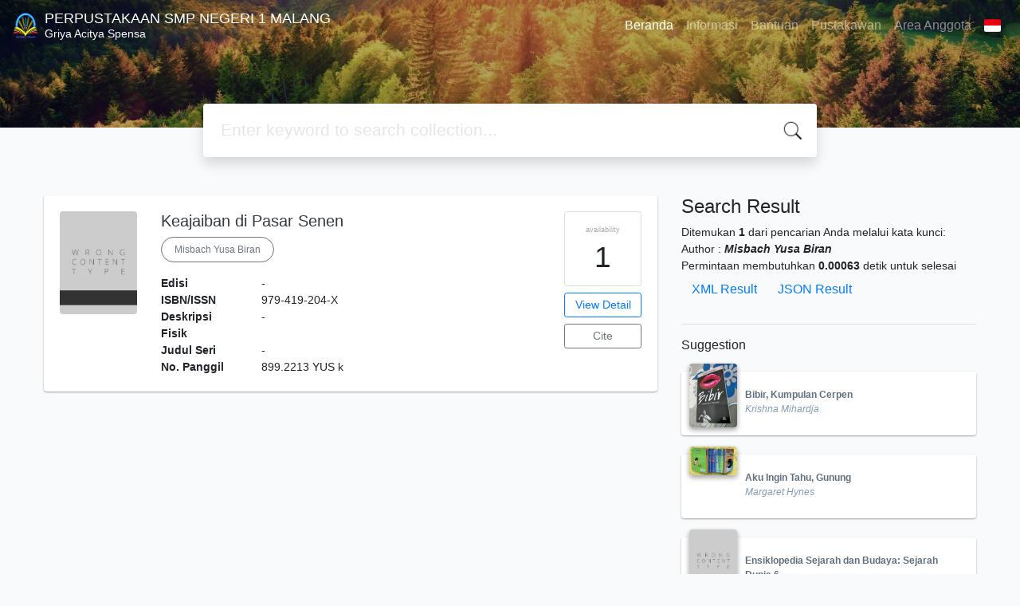

--- FILE ---
content_type: text/html; charset=UTF-8
request_url: http://perpus-spensa.smpn1-mlg.sch.id/index.php?author=Misbach+Yusa+Biran&search=Search
body_size: 8118
content:
<!--
# ===============================
# Classic SLiMS Template
# ===============================
# @Author: Waris Agung Widodo
# @Email:  ido.alit@gmail.com
# @Date:   2018-01-23T11:25:57+07:00
# @Last modified by:   Waris Agung Widodo
# @Last modified time: 2019-01-03T11:25:57+07:00
-->
<!DOCTYPE html>
<html>
<head>
    <meta charset="utf-8">
    <title>Griya Acitya Spensa | PERPUSTAKAAN SMP NEGERI 1 MALANG</title>
    <meta name="viewport" content="width=device-width, initial-scale=1, shrink-to-fit=no">

    <meta http-equiv="X-UA-Compatible" content="IE=edge">
    <meta http-equiv="Content-Type" content="text/html; charset=utf-8"/>
    <meta http-equiv="Pragma" content="no-cache"/>
    <meta http-equiv="Cache-Control" content="no-store, no-cache, must-revalidate, post-check=0, pre-check=0"/>
    <meta http-equiv="Expires" content="Sat, 26 Jul 1997 05:00:00 GMT"/>

        <meta name="description" content="Griya Acitya Spensa | PERPUSTAKAAN SMP NEGERI 1 MALANG">
      <meta name="keywords" content="Griya Acitya Spensa">
      <meta name="viewport" content="width=device-width, height=device-height, initial-scale=1">
    <meta name="generator" content="SLiMS 9 (Bulian)">
    <meta name="theme-color" content="#000">

    <meta property="og:locale" content="id_ID"/>
    <meta property="og:type" content="book"/>
    <meta property="og:title" content="Griya Acitya Spensa | PERPUSTAKAAN SMP NEGERI 1 MALANG"/>
        <meta property="og:description" content="Griya Acitya Spensa"/>
      <meta property="og:url" content="//perpus-spensa.smpn1-mlg.sch.id%2Findex.php%3Fauthor%3DMisbach+Yusa+Biran%26search%3DSearch"/>
    <meta property="og:site_name" content="PERPUSTAKAAN SMP NEGERI 1 MALANG"/>
        <meta property="og:image"
            content="//perpus-spensa.smpn1-mlg.sch.id/template/default/img/logo.png"/>
  
    <meta name="twitter:card" content="summary">
    <meta name="twitter:url" content="//perpus-spensa.smpn1-mlg.sch.id%2Findex.php%3Fauthor%3DMisbach+Yusa+Biran%26search%3DSearch"/>
    <meta name="twitter:title" content="Griya Acitya Spensa | PERPUSTAKAAN SMP NEGERI 1 MALANG"/>
        <meta property="twitter:image"
            content="//perpus-spensa.smpn1-mlg.sch.id/template/default/img/logo.png"/>
      <!-- // load bootstrap style -->
    <link rel="stylesheet" href="template/default/assets/css/bootstrap.min.css">
    <!-- // font awesome -->
    <link rel="stylesheet" href="template/default/assets/plugin/font-awesome/css/fontawesome-all.min.css">
    <!-- Tailwind CSS -->
    <link rel="stylesheet" href="template/default/assets/css/tailwind.min.css">
    <!-- Vegas CSS -->
    <link rel="stylesheet" href="template/default/assets/plugin/vegas/vegas.min.css">
    <link href="/js/toastr/toastr.min.css?31092442" rel="stylesheet" type="text/css"/>
    <!-- SLiMS CSS -->
    <link rel="stylesheet" href="/js/colorbox/colorbox.css">
    <!-- // Flag css -->
    <link rel="stylesheet" href="template/default/assets/css/flag-icon.min.css">
    <!-- // my custom style -->
    <link rel="stylesheet" href="template/default/assets/css/style.css?v=20260128-092442">

    <link rel="shortcut icon" href="webicon.ico" type="image/x-icon"/>

    <!-- // load vue js -->
    <script src="template/default/assets/js/vue.min.js"></script>
    <!-- // load jquery library -->
    <script src="template/default/assets/js/jquery.min.js"></script>
    <!-- // load popper javascript -->
    <script src="template/default/assets/js/popper.min.js"></script>
    <!-- // load bootstrap javascript -->
    <script src="template/default/assets/js/bootstrap.min.js"></script>
    <!-- // load vegas javascript -->
    <script src="template/default/assets/plugin/vegas/vegas.min.js"></script>
    <script src="/js/toastr/toastr.min.js"></script>
    <!-- // load SLiMS javascript -->
    <script src="/js/colorbox/jquery.colorbox-min.js"></script>
    <script src="/js/gui.js"></script>
    <script src="/js/fancywebsocket.js"></script>

</head>
<body class="bg-grey-lightest">

<div class="result-search">
    <section id="section1 container-fluid">
        <header class="c-header">
            <div class="mask"></div>
          
<nav class="navbar navbar-expand-lg navbar-dark bg-transparent">
    <a class="navbar-brand inline-flex items-center" href="index.php">
        <img class="h-8 w-8" src="template/default/assets/images/logo.png">        <div class="inline-flex flex-col leading-tight ml-2">
            <h1 class="text-lg m-0 p-0">PERPUSTAKAAN SMP NEGERI 1 MALANG</h1>
                        <h2 class="text-sm lead m-0 p-0">Griya Acitya Spensa</h2>
                    </div>
    </a>
    <button class="navbar-toggler" type="button" data-toggle="collapse" data-target="#navbarSupportedContent"
            aria-controls="navbarSupportedContent" aria-expanded="false" aria-label="Toggle navigation">
        <span class="navbar-toggler-icon"></span>
    </button>

    <div class="collapse navbar-collapse" id="navbarSupportedContent">
        <ul class="navbar-nav ml-auto">
          <li class="nav-item active">
    <a class="nav-link" href="index.php">Beranda</a>
</li><li class="nav-item ">
    <a class="nav-link" href="https://smpn1-mlg.sch.id/?page_id=1414">Informasi</a>
</li><li class="nav-item ">
    <a class="nav-link" href="index.php?p=help">Bantuan</a>
</li><li class="nav-item ">
    <a class="nav-link" href="index.php?p=librarian">Pustakawan</a>
</li>                        <li class="nav-item ">
                  <a class="nav-link" href="index.php?p=member">Area Anggota</a>
              </li>
                      <li class="nav-item dropdown">
                              <a class="nav-link dropdown-toggle cursor-pointer" type="button" id="languageMenuButton"
                   data-toggle="dropdown" aria-haspopup="true" aria-expanded="false">
                    <span class="flag-icon flag-icon-id" style="border-radius: 2px;"></span>
                </a>
                <div class="dropdown-menu bg-grey-lighter dropdown-menu-lg-right" aria-labelledby="dropdownMenuButton">
                    <h6 class="dropdown-header">Pilih Bahasa : </h6>
                      <a class="dropdown-item" href="index.php?select_lang=ar_SA">
        <span class="flag-icon flag-icon-sa mr-2" style="border-radius: 2px;"></span> Arabic
    </a>    <a class="dropdown-item" href="index.php?select_lang=bn_BD">
        <span class="flag-icon flag-icon-bd mr-2" style="border-radius: 2px;"></span> Bengali
    </a>    <a class="dropdown-item" href="index.php?select_lang=pt_BR">
        <span class="flag-icon flag-icon-br mr-2" style="border-radius: 2px;"></span> Brazilian Portuguese
    </a>    <a class="dropdown-item" href="index.php?select_lang=en_US">
        <span class="flag-icon flag-icon-us mr-2" style="border-radius: 2px;"></span> English
    </a>    <a class="dropdown-item" href="index.php?select_lang=es_ES">
        <span class="flag-icon flag-icon-es mr-2" style="border-radius: 2px;"></span> Espanol
    </a>    <a class="dropdown-item" href="index.php?select_lang=de_DE">
        <span class="flag-icon flag-icon-de mr-2" style="border-radius: 2px;"></span> German
    </a>    <a class="dropdown-item" href="index.php?select_lang=id_ID">
        <span class="flag-icon flag-icon-id mr-2" style="border-radius: 2px;"></span> Indonesia
    </a>    <a class="dropdown-item" href="index.php?select_lang=ja_JP">
        <span class="flag-icon flag-icon-jp mr-2" style="border-radius: 2px;"></span> Bahasa Jepang
    </a>    <a class="dropdown-item" href="index.php?select_lang=my_MY">
        <span class="flag-icon flag-icon-my mr-2" style="border-radius: 2px;"></span> Melayu
    </a>    <a class="dropdown-item" href="index.php?select_lang=fa_IR">
        <span class="flag-icon flag-icon-ir mr-2" style="border-radius: 2px;"></span> Persia
    </a>    <a class="dropdown-item" href="index.php?select_lang=ru_RU">
        <span class="flag-icon flag-icon-ru mr-2" style="border-radius: 2px;"></span> Russian
    </a>    <a class="dropdown-item" href="index.php?select_lang=th_TH">
        <span class="flag-icon flag-icon-th mr-2" style="border-radius: 2px;"></span> Thai
    </a>    <a class="dropdown-item" href="index.php?select_lang=tr_TR">
        <span class="flag-icon flag-icon-tr mr-2" style="border-radius: 2px;"></span> Turkish
    </a>    <a class="dropdown-item" href="index.php?select_lang=ur_PK">
        <span class="flag-icon flag-icon-pk mr-2" style="border-radius: 2px;"></span> Urdu
    </a>                </div>
            </li>
        </ul>
    </div>
</nav>        </header>
      <div class="search" id="search-wraper" xmlns:v-bind="http://www.w3.org/1999/xhtml">
    <div class="container">
        <div class="row">
            <div class="col-lg-8 mx-auto">
                <div class="card border-0 shadow">
                    <div class="card-body">
                        <form class="" action="index.php" method="get" @submit.prevent="searchSubmit">
                            <input type="hidden" name="search" value="search">
                            <input ref="keywords" value="" v-model.trim="keywords"
                                   @focus="searchOnFocus" @blur="searchOnBlur" type="text" id="search-input"
                                   name="keywords" class="input-transparent w-100"
                                   placeholder="Enter keyword to search collection..."/>
                        </form>
                    </div>
                </div>
                <transition name="slide-fade">
                    <div v-if="show" class="advanced-wraper shadow mt-4" id="advanced-wraper"
                         v-click-outside="hideSearch">
                        <p class="label mb-2">
                            Search by:
                            <i @click="hideSearch"
                               class="far fa-times-circle float-right text-danger cursor-pointer"></i>
                        </p>
                        <div class="d-flex flex-wrap">
                            <a v-bind:class="{'btn-primary text-white': searchBy === 'keywords', 'btn-outline-secondary': searchBy !== 'keywords' }"
                               @click="searchOnClick('keywords')" class="btn mr-2 mb-2">All</a>
                            <a v-bind:class="{'btn-primary text-white': searchBy === 'author', 'btn-outline-secondary': searchBy !== 'author' }"
                               @click="searchOnClick('author')" class="btn mr-2 mb-2">Author</a>
                            <a v-bind:class="{'btn-primary text-white': searchBy === 'subject', 'btn-outline-secondary': searchBy !== 'subject' }"
                               @click="searchOnClick('subject')" class="btn mr-2 mb-2">Subject</a>
                            <a v-bind:class="{'btn-primary text-white': searchBy === 'isbn', 'btn-outline-secondary': searchBy !== 'isbn' }"
                               @click="searchOnClick('isbn')" class="btn mr-2 mb-2">ISBN/ISSN</a>
                            <button class="btn btn-light mr-2 mb-2" disabled>OR TRY</button>
                            <a class="btn btn-outline-primary mr-2 mb-2" data-toggle="modal" data-target="#adv-modal">Advanced Search</a>
                        </div>
                        <p v-if="lastKeywords.length > 0" class="label mt-4">Last search:</p>
                        <a :href="`index.php?${tmpObj[k].searchBy}=${tmpObj[k].text}&search=search`"
                           class="flex items-center justify-between py-1 text-decoration-none text-grey-darkest hover:text-blue"
                           v-for="k in lastKeywords" :key="k"><span><i
                                        class="far fa-clock text-grey-dark mr-2"></i><span class="italic text-sm">{{tmpObj[k].text}}</span></span><i
                                    class="fas fa-angle-right text-grey-dark"></i></a>
                    </div>
                </transition>
            </div>
        </div>
    </div>
</div>
    </section>

    <section class="container mt-5">
        <div class="row">
            <div class="col-md-8">
                <div class="wraper">
                  <div class="card item border-0 elevation-1 mb-6"><div class="card-body"><div class="row"><div class="col-12 col-md-2"><img src="./lib/minigalnano/createthumb.php?filename=..%2F..%2Fimages%2Fdocs%2F&width=120" alt="cover" class="img-fluid rounded" /></div><div class="col-8"><h5><a title="Tampilkan penjelasan lengkap untuk judul ini" class="card-link text-dark" href="/index.php?p=show_detail&id=3462&keywords=">Keajaiban di Pasar Senen</a></h5><div class="d-flex authors flex-wrap py-2"><a href="index.php?author=Misbach+Yusa+Biran&search=Search" itemprop="name" property="name" class="btn btn-outline-secondary btn-rounded">Misbach Yusa Biran</a></div><p><dl class="row text-sm"><dt class="col-sm-3">Edisi</dt><dd class="col-sm-9">-</dd><dt class="col-sm-3">ISBN/ISSN</dt><dd class="col-sm-9">979-419-204-X</dd><dt class="col-sm-3">Deskripsi Fisik</dt><dd class="col-sm-9">-</dd><dt class="col-sm-3">Judul Seri</dt><dd class="col-sm-9">-</dd><dt class="col-sm-3">No. Panggil</dt><dd class="col-sm-9">899.2213 YUS k</dd></dl></p><div id="expand-3462" class="collapse py-2 collapse-detail"><dl class="row text-sm"><dt class="col-sm-3">Edisi</dt><dd class="col-sm-9">-</dd><dt class="col-sm-3">ISBN/ISSN</dt><dd class="col-sm-9">979-419-204-X</dd><dt class="col-sm-3">Deskripsi Fisik</dt><dd class="col-sm-9">-</dd><dt class="col-sm-3">Judul Seri</dt><dd class="col-sm-9">-</dd><dt class="col-sm-3">No. Panggil</dt><dd class="col-sm-9">899.2213 YUS k</dd></dl></div></div><div class="col-2 hidden md:block"><div class="card availability cursor-pointer"><div class="card-body pt-3 pb-2 px-1"><div class="d-flex availability-content flex-column"><span class="label">availability</span><span class="value ">1</span></div><div class="add-to-chart align-items-center justify-content-center flex-column" data-biblio="3462"><span class="label">Add to basket</span><span class="value"><i class="fas fa-plus"></i></span></div></div></div><a class="btn btn-outline-primary btn-block mt-2 btn-sm" href="/index.php?p=show_detail&id=3462&keywords=">View Detail</a><a class="btn btn-outline-secondary btn-block mt-2 btn-sm openPopUp citationLink" href="/index.php?p=cite&id=3462&keywords=" title="Citation for: Keajaiban di Pasar Senen" target="_blank">Cite</a></div></div></div></div><br />
                </div>
            </div>
            <div class="col-md-4">
                <h4 class="mb-2">Search Result</h4>
              <div class=" mb-4 text-sm"><div class="search-found-info">Ditemukan  <strong>1</strong> dari pencarian Anda melalui kata kunci: <strong class="search-found-info-keywords"><span class="search-keyword-info" title=""></span></strong>  Author : <strong><cite>Misbach Yusa Biran</cite></strong></div><div class="search-query-time">Permintaan membutuhkan <b>0.00063</b> detik untuk selesai</div><div><a href="index.php?resultXML=true&author=Misbach+Yusa+Biran&search=Search" class="xmlResultLink" target="_blank" title="View Result in XML Format" style="clear: both;">XML Result</a><a href="index.php?JSONLD=true&author=Misbach+Yusa+Biran&search=Search" class="jsonResultLink" target="_blank" title="View Result in JSON Format" style="clear: both;">JSON Result</a></div></div><hr>                <h6 class="mb-2">Suggestion</h6>
                <div class="card-list d-flex flex-column mb-4">
                                        <div class="card sugestion border-0 elevation-1 mb-2">
                          <div class="card-body">
                              <div class="container-img elevation-2">
                                  <img src="./lib/minigalnano/createthumb.php?filename=..%2F..%2Fimages%2Fdocs%2FIMG_20170115_021852_HDR_1484422163436_scaled.jpg.jpg&width=120" alt="image" class="img-fluid">
                              </div>
                              <div class="card-text title">
                                  <a class="text-decoration-none text-grey-darker"
                                     href="/index.php?p=show_detail&id=381">Bibir, Kumpulan Cerpen</a>
                              </div>
                              <div class="card-text author">
                                  <i>Krishna Mihardja</i>
                              </div>
                          </div>
                      </div>
                                          <div class="card sugestion border-0 elevation-1 mb-2">
                          <div class="card-body">
                              <div class="container-img elevation-2">
                                  <img src="./lib/minigalnano/createthumb.php?filename=..%2F..%2Fimages%2Fdocs%2F20190201_231729-Copy-3.jpg.jpg&width=120" alt="image" class="img-fluid">
                              </div>
                              <div class="card-text title">
                                  <a class="text-decoration-none text-grey-darker"
                                     href="/index.php?p=show_detail&id=1923">Aku Ingin Tahu, Gunung</a>
                              </div>
                              <div class="card-text author">
                                  <i>Margaret Hynes</i>
                              </div>
                          </div>
                      </div>
                                          <div class="card sugestion border-0 elevation-1 mb-2">
                          <div class="card-body">
                              <div class="container-img elevation-2">
                                  <img src="./lib/minigalnano/createthumb.php?filename=..%2F..%2Fimages%2Fdocs%2F&width=120" alt="image" class="img-fluid">
                              </div>
                              <div class="card-text title">
                                  <a class="text-decoration-none text-grey-darker"
                                     href="/index.php?p=show_detail&id=256">Ensiklopedia Sejarah dan Budaya: Sejarah Dunia 6</a>
                              </div>
                              <div class="card-text author">
                                  <i>Nino Oktorino, dkk</i>
                              </div>
                          </div>
                      </div>
                                          <div class="card sugestion border-0 elevation-1 mb-2">
                          <div class="card-body">
                              <div class="container-img elevation-2">
                                  <img src="./lib/minigalnano/createthumb.php?filename=..%2F..%2Fimages%2Fdocs%2F&width=120" alt="image" class="img-fluid">
                              </div>
                              <div class="card-text title">
                                  <a class="text-decoration-none text-grey-darker"
                                     href="/index.php?p=show_detail&id=717">Semasa Kecil di Kampung</a>
                              </div>
                              <div class="card-text author">
                                  <i>Muhammad Rajab</i>
                              </div>
                          </div>
                      </div>
                                          <div class="card sugestion border-0 elevation-1 mb-2">
                          <div class="card-body">
                              <div class="container-img elevation-2">
                                  <img src="./lib/minigalnano/createthumb.php?filename=..%2F..%2Fimages%2Fdocs%2Fdownload_%283%29.jpg.jpg&width=120" alt="image" class="img-fluid">
                              </div>
                              <div class="card-text title">
                                  <a class="text-decoration-none text-grey-darker"
                                     href="/index.php?p=show_detail&id=1390">The Idiots Kisah Tiga Mahasiswa Konyol</a>
                              </div>
                              <div class="card-text author">
                                  <i>Chetan Bhagat - Selviya HPM - Prisca Primasari</i>
                              </div>
                          </div>
                      </div>
                                    </div>
            </div>
        </div>
    </section>
</div>


<footer class="py-4 bg-grey-darkest text-grey-lighter">
    <div class="container">
        <div class="row py-4">
            <div class="col-md-3">
              <img class="s-logo animated flipInY delay7" src="template/default/assets/images/logo.png"/>
                <div class="mb-4">PERPUSTAKAAN SMP NEGERI 1 MALANG</div>
                <ul class="list-reset">
                    <li><a class="text-light" href="https://smpn1-mlg.sch.id/?page_id=1414">Informasi</a></li>
                    <li><a class="text-light" href="index.php?p=services">Pelayanan</a></li>
                    <li><a class="text-light" href="index.php?p=librarian">Pustakawan</a></li>
                    <li><a class="text-light" href="index.php?p=member">Keanggotaan</a></li>
                </ul>
             <a href="https://psbsekolah.kemdikbud.go.id/kamaya/index.php?search=Search&keywords=&node=20533781" target="_BLANK" title="kamay" width="469" height="107"><img style="height:60px; margin-left:2px;" <img class="s-logo animated flipInY delay7" src="template/default/assets/images/kamay.png"/></a>
             <br/>
                        <br/><br/>                
            <a href="https://bse.belajar.kemdikbud.go.id/#!/Content/List/Ma" target="_BLANK" title="rumah Belajar" width="900" height="500"><img style="height:60px; margin-left:20px;" <img class="s-logo animated flipInY delay7" src="template/default/assets/images/logo-rumah-belajar.png"/></a>
            <br/>
<!-- one search widget -->
                <br/><br/>
              <a class="openPopUp" href="index.php?p=onesearch" title="Indonesia Onesearch" width="900" height="500">
                <img style="height:60px; margin-left:10px;" <img class="s-logo animated flipInY delay7" src="template/default/assets/images/logo-ios-white.png"/></a>
                <br/>
            </div>
            <div class="col-md-5 pt-8 md:pt-0">
                <h4 class="mb-4">Tentang Kami</h4>
                <p>Perpustakaan SMP Negeri 1 Malang menggunakan SLiMS (Senayan Library Management System).
                    Untuk Siswa dan Pustakawan silahkan login terlebih dahulu. Silahkan Klik <a
                            target="_blank" href="http://perpus-spensa.smpn1-mlg.sch.id/index.php?p=login">this link</a> untuk menuju Halaman
                    Login
                    Dipersembahkan Oleh SLiMS.</p>
            </div>
            <div class="col-md-4 pt-8 md:pt-0">
                <h4 class="mb-4">Cari</h4>
                <div class="mb-2">Silahkan lakukan Pencarian di sini</div>
                <form action="index.php">
                    <div class="input-group mb-3">
                        <input name="keywords" type="text" class="form-control" placeholder="Enter keywords"
                               aria-label="Enter keywords"
                               aria-describedby="button-addon2">
                        <div class="input-group-append">
                            <button class="btn btn-primary" type="submit" value="search" name="search"
                                    id="button-addon2">Temukan Koleksi Buku
                            </button>
                        </div>
                    </div>
                </form>
                <hr>
                <a target="_blank" title="Support Us" class="btn btn-outline-success mb-2"
                   href="https://slims.web.id/web/pages/support-us/"><i
                            class="fas fa-heart mr-2"></i>Keep SLiMS Alive</a>
                <a target="_blank" title="Contribute" class="btn btn-outline-light mb-2"
                   href="https://github.com/slims/"><i
                            class="fab fa-github mr-2"></i>Want to Contribute?</a>
            </div>
        </div>
        <hr>
        <div class="flex font-thin text-sm">
            <p class="flex-1">&copy; 2026 &mdash; Senayan Developer Community</p>
            <div class="flex-1 text-right text-grey">Powered by <code>SLiMS</code></div>
        </div>
    </div>
</footer>


<!--Start of Tawk.to Script-->
<script type="text/javascript">
var Tawk_API=Tawk_API||{}, Tawk_LoadStart=new Date();
(function(){
var s1=document.createElement("script"),s0=document.getElementsByTagName("script")[0];
s1.async=true;
s1.src='https://embed.tawk.to/622f17111ffac05b1d7e76c4/1fu3v47j1';
s1.charset='UTF-8';
s1.setAttribute('crossorigin','*');
s0.parentNode.insertBefore(s1,s0);
})();
</script>
<!--End of Tawk.to Script-->
<!-- // Load modal -->


<div class="modal fade" id="exampleModal" tabindex="-1" role="dialog" aria-labelledby="exampleModalLabel"
     aria-hidden="true">
    <div class="modal-dialog modal-lg" role="document">
        <div class="modal-content">
            <div class="modal-header">
                <h5 class="modal-title" id="exampleModalLabel">Select the topic you are interested in</h5>
                <button type="button" class="close" data-dismiss="modal" aria-label="Close">
                    <span aria-hidden="true">&times;</span>
                </button>
            </div>
            <div class="modal-body">
                <ul class="topic d-flex flex-wrap justify-content-center p-0">
                    <li class="d-flex justify-content-center align-items-center m-2">
                        <a href="index.php?callnumber=0&search=search" class="d-flex flex-column">
                            <img src="template/default/assets/images/0-chemical.png" width="80" class="mb-3 mx-auto"/>
                            Computer science, information & general works
                        </a>
                    </li>
                    <li class="d-flex justify-content-center align-items-center m-2">
                        <a href="index.php?callnumber=1&search=search" class="d-flex flex-column">
                            <img src="template/default/assets/images/1-memory.png" width="80" class="mb-3 mx-auto"/>
                            Philosophy & psychology
                        </a>
                    </li>
                    <li class="d-flex justify-content-center align-items-center m-2">
                        <a href="index.php?callnumber=2&search=search" class="d-flex flex-column">
                            <img src="template/default/assets/images/2-mosque.png" width="80" class="mb-3 mx-auto"/>
                            Religion
                        </a>
                    </li>
                    <li class="d-flex justify-content-center align-items-center m-2">
                        <a href="index.php?callnumber=3&search=search" class="d-flex flex-column">
                            <img src="template/default/assets/images/3-diploma.png" width="80" class="mb-3 mx-auto"/>
                            Social sciences
                        </a>
                    </li>
                    <li class="d-flex justify-content-center align-items-center m-2">
                        <a href="index.php?callnumber=4&search=search" class="d-flex flex-column">
                            <img src="template/default/assets/images/4-translation.png" width="80" class="mb-3 mx-auto"/>
                            Language
                        </a>
                    </li>
                    <li class="d-flex justify-content-center align-items-center m-2">
                        <a href="index.php?callnumber=5&search=search" class="d-flex flex-column">
                            <img src="template/default/assets/images/5-math.png" width="80" class="mb-3 mx-auto"/>
                            Pure Science
                        </a>
                    </li>
                    <li class="d-flex justify-content-center align-items-center m-2">
                        <a href="index.php?callnumber=6&search=search" class="d-flex flex-column">
                            <img src="template/default/assets/images/6-blackboard.png" width="80" class="mb-3 mx-auto"/>
                            Applied sciences
                        </a>
                    </li>
                    <li class="d-flex justify-content-center align-items-center m-2">
                        <a href="index.php?callnumber=7&search=search" class="d-flex flex-column">
                            <img src="template/default/assets/images/7-quill.png" width="80" class="mb-3 mx-auto"/>
                            Arts & recreation
                        </a>
                    </li>
                    <li class="d-flex justify-content-center align-items-center m-2">
                        <a href="index.php?callnumber=8&search=search" class="d-flex flex-column">
                            <img src="template/default/assets/images/8-books.png" width="80" class="mb-3 mx-auto"/>
                            Literature
                        </a>
                    </li>
                    <li class="d-flex justify-content-center align-items-center m-2">
                        <a href="index.php?callnumber=9&search=search" class="d-flex flex-column">
                            <img src="template/default/assets/images/9-return-to-the-past.png" width="80" class="mb-3 mx-auto"/>
                            History & geography
                        </a>
                    </li>
                </ul>
            </div>
        </div>
    </div>
</div>

<div class="modal fade" id="adv-modal" tabindex="-1" role="dialog" aria-labelledby="exampleModalLabel"
     aria-hidden="true">
    <div class="modal-dialog modal-lg" role="document">
        <form class="modal-content" action="index.php" method="get">
            <div class="modal-header">
                <h5 class="modal-title" id="exampleModalLabel">Advanced Search</h5>
                <button type="button" class="close" data-dismiss="modal" aria-label="Close">
                    <span aria-hidden="true">&times;</span>
                </button>
            </div>
            <div class="modal-body">
                <div class="row">
                    <div class="col">
                        <div class="form-group">
                            <label for="adv-titles">Title</label>
                            <input type="text" name="title" class="form-control" id="adv-titles"
                                   placeholder="Enter title">
                        </div>
                    </div>
                    <div class="col">
                        <div class="form-group">
                            <label for="adv-author">Author(s)</label>
                            <input type="text" name="author" class="form-control" id="adv-author"
                                   placeholder="Enter author(s) name">
                        </div>
                    </div>
                </div>
                <div class="row">
                    <div class="col">
                        <div class="form-group">
                            <label for="adv-subject">Subject(s)</label>
                            <input type="text" name="subject" class="form-control" id="adv-subject"
                                   placeholder="Enter subject">
                        </div>
                    </div>
                    <div class="col">
                        <div class="form-group">
                            <label for="adv-isbn">ISBN/ISSN</label>
                            <input type="text" name="isbn" class="form-control" id="adv-isbn"
                                   placeholder="Enter ISBN/ISSN">
                        </div>
                    </div>
                </div>
                <div class="row">
                    <div class="col">
                        <div class="form-group">
                            <label for="adv-coll-type">Collection Type</label>
                            <select name="colltype" class="form-control"
                                    id="adv-coll-type"><option value="0">Semua Koleksi</option><option value="Fiction">Fiction</option><option value="Non-fiction">Non-fiction</option><option value="Reference">Reference</option><option value="Textbook">Textbook</option></select>
                        </div>
                    </div>
                    <div class="col">
                        <div class="form-group">
                            <label for="adv-location">Location</label>
                            <select id="adv-location" name="location"
                                    class="form-control"> <option value="0">Semua Lokasi</option><option value="My Library">My Library</option></select>
                        </div>
                    </div>
                </div>
                <div class="row">
                    <div class="col">
                        <div class="form-group">
                            <label for="adv-gmd">GMD</label>
                            <select id="adv-gmd" name="gmd" class="form-control"><option value="0">Semua GMD/Media</option><option value="Art Original">Art Original</option><option value="Cartographic Material">Cartographic Material</option><option value="CD-ROM">CD-ROM</option><option value="Chart">Chart</option><option value="Computer File">Computer File</option><option value="Computer Software">Computer Software</option><option value="Digital Versatile Disc">Digital Versatile Disc</option><option value="Diorama">Diorama</option><option value="Electronic Resource">Electronic Resource</option><option value="Equipment">Equipment</option><option value="Filmstrip">Filmstrip</option><option value="Flash Card">Flash Card</option><option value="Game">Game</option><option value="Globe">Globe</option><option value="Kit">Kit</option><option value="Manuscript">Manuscript</option><option value="Map">Map</option><option value="Microform">Microform</option><option value="Microscope Slide">Microscope Slide</option><option value="Model">Model</option><option value="Motion Picture">Motion Picture</option><option value="Multimedia">Multimedia</option><option value="Music">Music</option><option value="Picture">Picture</option><option value="Realia">Realia</option><option value="Slide">Slide</option><option value="Sound Recording">Sound Recording</option><option value="Technical Drawing">Technical Drawing</option><option value="Text">Text</option><option value="Transparency">Transparency</option><option value="Video Recording">Video Recording</option></select>
                        </div>
                    </div>
                    <div class="col"></div>
                </div>
            </div>
            <div class="modal-footer">
                <button type="submit" name="search" value="search" class="btn btn-primary">Find Collection</button>
            </div>
        </form>
    </div>
</div>

<!-- // load our vue app.js -->
<script src="template/default/assets/js/app.js?v=20260128-092442"></script>
<script src="template/default/assets/js/app_jquery.js?v=20260128-092442"></script>

<script>
  $('.c-header, .vegas-slide').vegas({
        delay: 5000,
        timer: false,
        transition: 'fade',
        animation: 'none',
        slides: [
            { src: "template/default/assets/images/slide1.jpg" },
            { src: "template/default/assets/images/slide2.jpg" },
            { src: "template/default/assets/images/slide3.jpg" },
            { src: "template/default/assets/images/slide4.jpg" }
        ]
    });
</script>
</body>
</html>
